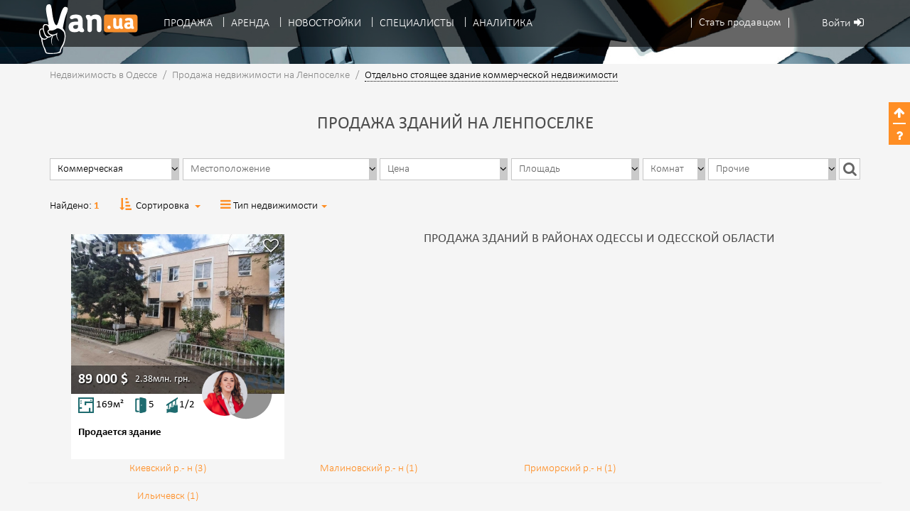

--- FILE ---
content_type: text/html; charset=UTF-8
request_url: https://od.van.ua/toponomic/lenposelok/sale/commercial/zdaniya/
body_size: 14099
content:
<!DOCTYPE html>
<html lang="ru">
  <head>
    <title>Продажа зданий на Ленпоселке в Одессе.</title>
    <meta http-equiv="Content-Type" content="text/html; charset=UTF-8">
    <meta http-equiv="X-UA-Compatible" content="IE=edge">
    <meta name="viewport" content="width=device-width, initial-scale=1">
        <link rel="apple-touch-icon-precomposed" href="/img/v0.0.1/ico/apple-touch-icon-144.png" sizes="144x144">
    <link rel="apple-touch-icon-precomposed" href="/img/v0.0.1/ico/apple-touch-icon-114.png" sizes="114x114">
    <link rel="apple-touch-icon-precomposed" href="/img/v0.0.1/ico/apple-touch-icon-72.png" sizes="72x72">
    <link rel="apple-touch-icon-precomposed" href="/img/v0.0.1/ico/apple-touch-icon-57.png" sizes="57x57">
    <link rel="shortcut icon" href="/favicon.ico" type="image/x-icon">
    <meta name="csrf-param" content="_csrf">
    <meta name="csrf-token" content="Njcza3BBVnp7AHYHCQo/El9NCyYKBx4LXVZLLRkAODF8ZFBSIhgcCA==">
    <meta name="description" content="Продажа зданий на Ленпоселке (Одесса). Найдено 1 объявлений (е) по цене от 89000 до 89000. Недвижимость Одесса — Van.ua.">
<meta name="keywords" content="">
<meta name="robots" content="index, follow">
<link href="/css/v0.0.1/site-min.css?v=1730372892" rel="stylesheet">
<script type="text/javascript">var selectedRegions = [];
var selectedToponomic = [];
var toponomicPrefix = 'top-';
var depdrop_82af8f8e = {"depends":["search-params-district"],"initialize":true,"placeholder":"Микрорайон, поселок","url":"\/searchhelpers\/help\/searchchilddistricts\/"};

var typeahead_7864e59a = {"highlight":true};
</script>		<script>
  (function(i,s,o,g,r,a,m){i['GoogleAnalyticsObject']=r;i[r]=i[r]||function(){
  (i[r].q=i[r].q||[]).push(arguments)},i[r].l=1*new Date();a=s.createElement(o),
  m=s.getElementsByTagName(o)[0];a.async=1;a.src=g;m.parentNode.insertBefore(a,m)
  })(window,document,'script','https://www.google-analytics.com/analytics.js','ga');

  ga('create', 'UA-78987372-1', 'auto');
  ga('send', 'pageview');

</script>    <script>
  !function(f,b,e,v,n,t,s)
  {if(f.fbq)return;n=f.fbq=function(){n.callMethod?
    n.callMethod.apply(n,arguments):n.queue.push(arguments)};
    if(!f._fbq)f._fbq=n;n.push=n;n.loaded=!0;n.version='2.0';
    n.queue=[];t=b.createElement(e);t.async=!0;
    t.src=v;s=b.getElementsByTagName(e)[0];
    s.parentNode.insertBefore(t,s)}(window,document,'script',
    'https://connect.facebook.net/en_US/fbevents.js');
  fbq('init', '779524272213244');
  fbq('track', 'PageView');
</script>      </head>

  <body id="home-page" itemscope itemtype="http://schema.org/WebPage" data-spy="scroll">
        <div id="wrap">
      <nav class="navbar navbar-inverse navbar-fixed-top" itemscope itemtype="http://schema.org/SiteNavigationElement">
  <div class="container">
					<div class="user-menu">
				<div class="user-menu-item user-menu-item-reg dropdown">
					<a href="#registration-menu" class="dropdown-toggle" data-toggle="dropdown" aria-haspopup="true" aria-expanded="true" role="button">
						<span class="hidden-xs hidden-sm">
							Стать продавцом						</span>
						<span class="hidden-md hidden-lg">
							<i class="fa fa-user-plus" aria-hidden="true"></i>
						</span>
					</a>
					<ul class="dropdown-menu registration-dropdown-menu" aria-labelledby="navbar-user-menu">
						<li>
							<a href="#" data-toggle="modal" data-target="#registration-person-modal">Частное лицо</a>
						</li>
						<li class="divider"></li>
						<li>
							<a href="#" data-toggle="modal" data-target="#registration-agency-modal">Бизнес клиент</a>
						</li>
					</ul>
				</div>
				<div class="user-menu-item user-menu-item-login">
					<a href="#" data-toggle="modal" data-target="#login-modal">
						<span class="hidden-xs hidden-sm">
							Войти						</span>
					 	<i class="fa fa-sign-in" aria-hidden="true"></i>
					</a>
				</div>
			</div>
		
    <a id="navbar-top-sandwich" href="#header-menu" class="navbar-link pull-left visible-xs-inline" data-toggle="collapse" data-target="#header-menu" aria-expanded="false" aria-controls="header-menu" role="button">
      <i class="fa fa-bars fa-2x"></i>
    </a>

    <div class="navbar-brand">
      <a class="navbar-logo" href="/"  title="Портал недвижимости VAN.UA">
        <span id="navbar-logo" title="Портал недвижимости VAN.UA"></span>
      </a>
    </div>

    <div class="clearfix visible-xs-block"></div>

    <div id="header-menu" class="navbar-collapse collapse">
      <ul class="nav navbar-nav">
        <li role="separator" class="divider">
					<span></span>
				</li>
														<li class="menu-item dropdown">
						<a href="/od/sale/" title="Продажа недвижимости" class="dropdown-toggle" data-toggle="dropdown" role="button" aria-haspopup="true" aria-expanded="false">
							Продажа						</a>
													<ul class="dropdown-menu">
																	<li class="menu-item ">
										<a href="/od/sale/kvartiry/" title="Продажа квартир в Одессе">
											Продажа квартир										</a>
																					<ul>
																									<li class="menu-item ">
														<a href="/od/sale/kvartiry/1komnatnye/" title="Продажа 1 комнатных квартир в Одессе">
															Однокомнатные														</a>
													</li>
																									<li class="menu-item ">
														<a href="/od/sale/kvartiry/2komnatnye/" title="Продажа 2 комнатных квартир в Одессе">
															Двухкомнатные														</a>
													</li>
																									<li class="menu-item ">
														<a href="/od/sale/kvartiry/3komnatnye/" title="Продажа 3 комнатных квартир в Одессе">
															Трехкомнатные														</a>
													</li>
																									<li class="menu-item ">
														<a href="/od/sale/kvartiry/mnogo-komnatnye/" title="Продажа многокомнатных квартир в Одессе">
															Многокомнатные														</a>
													</li>
																									<li class="menu-item ">
														<a href="/od/sale/kvartiry/kommunalnye/" title="Продажа коммун и комнат в Одессе">
															Коммунальные														</a>
													</li>
																							</ul>
																			</li>
																	<li class="menu-item ">
										<a href="/od/sale/doma/" title="Продажа домов в Одессе">
											Продажа домов										</a>
																			</li>
																	<li class="menu-item ">
										<a href="/od/sale/uchastki/" title="Продажа участков в Одессе">
											Продажа участков										</a>
																			</li>
																	<li class="menu-item ">
										<a href="/od/sale/commercial/" title="Продажа коммерческой недвижимости в Одессе">
											Коммерческая										</a>
																					<ul>
																									<li class="menu-item ">
														<a href="/od/sale/commercial/ofisy/" title="Продажа офисов в Одессе">
															Офисы														</a>
													</li>
																									<li class="menu-item ">
														<a href="/od/sale/commercial/magaziny/" title="Продажа магазинов в Одессе">
															Магазины														</a>
													</li>
																									<li class="menu-item ">
														<a href="/od/sale/commercial/zdaniya/" title="Продажа зданий в Одессе">
															Здания														</a>
													</li>
																									<li class="menu-item ">
														<a href="/od/sale/commercial/sklady/" title="Продажа складов в Одессе">
															Склады														</a>
													</li>
																									<li class="menu-item ">
														<a href="/od/sale/commercial/pomeshcheniya/" title="Продажа помещений в Одессе">
															Помещения														</a>
													</li>
																							</ul>
																			</li>
																	<li class="menu-item ">
										<a href="/object/add/" title="Добавить объявление">
											Добавить объявление										</a>
																			</li>
															</ul>
											</li>
														<li class="menu-item dropdown">
						<a href="#" title="Аренда недвижимости" class="dropdown-toggle" data-toggle="dropdown" role="button" aria-haspopup="true" aria-expanded="false">
							Аренда						</a>
													<ul class="dropdown-menu">
																	<li class="menu-item ">
										<a href="/od/rent/" title="Долгосрочная аренда недвижимости в Одессе">
											Долгосрочная										</a>
																					<ul>
																									<li class="menu-item ">
														<a href="/od/rent/kvartiry/" title="Снять квартиру в Одессе">
															Снять квартиру														</a>
													</li>
																							</ul>
																			</li>
																	<li class="menu-item ">
										<a href="/od/onedayrent/" title="Снять посуточно квартиру в Одессе">
											Посуточная										</a>
																			</li>
															</ul>
											</li>
														<li class="menu-item ">
						<a href="/newbuilding/" title="Новостройки в Одессе" >
							Новостройки						</a>
											</li>
														<li class="menu-item dropdown">
						<a href="#" title="Каталог специалистов по работе с недвижимостью в Одессе" class="dropdown-toggle" data-toggle="dropdown" role="button" aria-haspopup="true" aria-expanded="false">
							Специалисты						</a>
													<ul class="dropdown-menu">
																	<li class="menu-item ">
										<a href="/realtor/all/" title="Риелтора в Одессе">
											Риелтора										</a>
																			</li>
																	<li class="menu-item ">
										<a href="/company/all/" title="Агентства недвижимости в Одессе">
											Агентства недвижимости										</a>
																			</li>
															</ul>
											</li>
														<li class="menu-item dropdown">
						<a href="#" title="Аналитика цен на недвижимость в Одессе" class="dropdown-toggle" data-toggle="dropdown" role="button" aria-haspopup="true" aria-expanded="false">
							Аналитика						</a>
													<ul class="dropdown-menu">
																	<li class="menu-item ">
										<a href="/priceanalytics/main/" title="Аналитика цен">
											Аналитика цен										</a>
																			</li>
																	<li class="menu-item ">
										<a href="/news/" title="Новости">
											Новости										</a>
																			</li>
															</ul>
											</li>
				      </ul>
    </div>
  </div>
</nav>

	<div class="modal fade modal-auth-form" id="registration-person-modal" tabindex="-1" role="dialog" aria-labelledby="Частное лицо">
		<div class="modal-dialog" role="document">
			<div class="modal-content">
				<div class="modal-header">Регистрация частного лица</div>
				<div class="modal-body">
											<div class="social-auth-block">
							<div id="w1">															<a class="social-auth-btn" href="/user/auth/login/?authclient=facebook">
									<span class="social-auth-btn-text">Регистрация через</span>
																		<span class="social-auth-btn-icon facebook fa fa-facebook"></span>
								</a>
															<a class="social-auth-btn" href="/user/auth/login/?authclient=google">
									<span class="social-auth-btn-text">Регистрация через</span>
																		<span class="social-auth-btn-icon google fa fa-google-plus"></span>
								</a>
														</div>						</div>
										<div class="form-block">
						<form id="w2" action="/user/register/" method="post">
<input type="hidden" name="_csrf" value="Njcza3BBVnp7AHYHCQo/El9NCyYKBx4LXVZLLRkAODF8ZFBSIhgcCA==">							<div class="form-title">Регистрация через E-mail</div>
							<div class="form-input">
								<input type="text" name="Profile[name]" placeholder="Имя:">							</div>
							<div class="form-input">
								<input type="text" name="Profile[soname]" placeholder="Фамилия:">							</div>
							<div class="form-input">
								<input type="email" name="User[email]" placeholder="E-mail:">							</div>
							<div class="form-input">
								<input type="password" name="User[newPassword]" placeholder="Пароль:">							</div>
							<div class="form-checkbox">
								<label>
									<input type="checkbox" name="Profile[subscribe_flag]" value="1"> Я согласен получать уведомления об акциях, нововведениях, скидочные купоны и информационные письма от VAN.ua.								</label>
							</div>
							<div class="form-checkbox">
								<label>
									<input type="checkbox" name="terms_confirm" value="1" required> Регистрируясь на портале недвижимости VAN.ua, я соглашаюсь с <a href="/help/terms-of-use/">политикой конфиденциальности</a>
								</label>
							</div>
							<div class="form-submit">
								<input type="submit" value="Зарегистрироваться" />
							</div>
						</form>						<div class="small-text text-center">Уже есть аккаунт на VAN.ua</div>
						<div class="text-center">
							<a href="/user/login/">Войти</a>
						</div>
					</div>
				</div>
				<button type="button" class="close" data-dismiss="modal" aria-label="Close"><span aria-hidden="true">&times;</span></button>
			</div>
		</div>
	</div>

	<div class="modal fade modal-auth-form" id="registration-agency-modal" tabindex="-1" role="dialog" aria-labelledby="Бизнес клиент">
		<div class="modal-dialog" role="document">
			<div class="modal-content">
				<div class="modal-header">Регистрация бизнес клиента</div>
				<div class="modal-body">
					<div class="form-block">
						<form id="w3" action="/user/register-agency/" method="post">
<input type="hidden" name="_csrf" value="Njcza3BBVnp7AHYHCQo/El9NCyYKBx4LXVZLLRkAODF8ZFBSIhgcCA==">						<div class="form-title">Этот раздел предназначен</div>
						<div>
							для Агентств Недвижимости, Отделов продаж и других компаний, связанных с недвижимостью.
							Мы сделали этот раздел для удобства компаний по оптимизации работы своих сотрудников.
						</div>
						<br/>
						<div>
							Для регистрации бизнеса на VAN.ua пожалуйста отправьте нам заявку, и мы ответим Вам
							в ближайшее время:
						</div>
						<br/>
						<div class="form-input">
							<input type="text" name="UsercorpRequest[user_name]" placeholder="Ваше имя:">						</div>
						<div class="form-input">
							<input type="text" name="UsercorpRequest[usercorp_name]" placeholder="Название Вашей фирмы (Агенства):">						</div>
						<div class="form-input">
							<input type="text" name="UsercorpRequest[phone]" placeholder="Ваш контактный номер:">						</div>
						<div class="form-input">
							<input type="email" name="UsercorpRequest[email]" placeholder="Ваш E-mail:">						</div>
						<div class="form-input">
							<textarea name="UsercorpRequest[comment]" placeholder="Ваш комментарий к заявке"></textarea>
						</div>
						<div class="form-submit">
							<input type="submit" value="Подать заявку" />
						</div>
						</form>						<div class="small-text text-center">Уже есть аккаунт на VAN.ua</div>
						<div class="text-center">
							<a href="/user/login/">Войти</a>
						</div>
					</div>
				</div>
				<button type="button" class="close" data-dismiss="modal" aria-label="Close"><span aria-hidden="true">&times;</span></button>
			</div>
		</div>
	</div>

	<div class="modal fade modal-auth-form" id="login-modal" tabindex="-1" role="dialog" aria-labelledby="Войти">
		<div class="modal-dialog" role="document">
			<div class="modal-content">
				<div class="modal-header">Вход</div>
				<div class="modal-body">
											<div class="social-auth-block">
							<div id="w4">															<a class="social-auth-btn" href="/user/auth/login/?authclient=facebook">
									<span class="social-auth-btn-text">Войти через</span>
																		<span class="social-auth-btn-icon facebook fa fa-facebook"></span>
								</a>
															<a class="social-auth-btn" href="/user/auth/login/?authclient=google">
									<span class="social-auth-btn-text">Войти через</span>
																		<span class="social-auth-btn-icon google fa fa-google-plus"></span>
								</a>
														</div>						</div>
										<div class="form-block">
						<form id="w5" action="/user/login/" method="post">
<input type="hidden" name="_csrf" value="Njcza3BBVnp7AHYHCQo/El9NCyYKBx4LXVZLLRkAODF8ZFBSIhgcCA==">							<div class="form-title">Войти через E-mail</div>
							<div class="form-input">
								<input type="email" name="LoginForm[email]" placeholder="E-mail:">							</div>
							<div class="form-input">
								<input type="password" name="LoginForm[password]" placeholder="Пароль:">							</div>
							<div class="form-checkbox form-input">
								<label><input type="checkbox" name="LoginForm[rememberMe]" value="1"> Запомнить меня</label>
							</div>
							<div class="form-submit">
								<input type="submit" value="Войти" />
							</div>
							<input type="hidden" name="urlReferrer">						</form>						<div class="small-text text-center">Забыли пароль?</div>
						<div class="text-center">
							<a href="/user/forgot/">Восстановить</a>
						</div>
						<br/><br/>
						<div class="small-text text-center">Нет аккаунта на VAN.ua?</div>
						<br/>
						<div class="text-center">
							<a href="/user/register/">Зарегистрироваться как частное лицо</a>
						</div>
						<br/>
						<div class="text-center">
							<a href="/user/register-agency/">Зарегистрироваться как бизнес клиент</a>
						</div>
						<br/>
					</div>
				</div>
				<button type="button" class="close" data-dismiss="modal" aria-label="Close"><span aria-hidden="true">&times;</span></button>
			</div>
		</div>
	</div>
              <header id="ob-header">
  <div class="opacity-wrapper">
    <div class="image-block"></div>
        <div class="breadcrumb hidden-xs">
  <div class="container" itemscope itemtype="http://schema.org/BreadcrumbList">
            	<div itemscope itemtype="http://data-vocabulary.org/Breadcrumb">
          						<a itemprop="url" href="/" title="Недвижимость в Одессе">
					            <span itemprop="title">Недвижимость в Одессе</span>
          </a>
          <span class="divider">/</span>
	      </div>
          	<div itemscope itemtype="http://data-vocabulary.org/Breadcrumb">
          						<a itemprop="url" href="/toponomic/lenposelok/sale/" title="Продажа недвижимости на Ленпоселке">
                      <span itemprop="title">Продажа недвижимости на Ленпоселке</span>
          </a>
          <span class="divider">/</span>
	      </div>
    
          <span class="active">Отдельно стоящее здание коммерческой недвижимости</span>
		  </div>
</div>      </div>
</header>      
      <main id="content">
                  <article id="results-block" >
            <div class="opacity-wrapper">
              <div class="container">
                                  <h1 >Продажа зданий на Ленпоселке</h1>
                              </div><!-- /.container -->
                    
        
<div id="search-block" class="affix-top" data-spy="affix" data-offset-top="133">
  <div class="indention"></div>
  <div id="form-wrapper" class="collapse">
    <div class="container">
      <form id="search-form-ob" action="/obsearch/index/" method="get" enctype="multipart/form-data">      <div class="form-group">
        <div class="col-sm-2 search-params-type popover-left">
          <div tabindex="0" class="input-group search-item" role="button" data-toggle="popover" data-hidden-content="hidden-type">
            <input id="search-params-type" type="text" class="form-control" placeholder="Рынок" value="" readonly>
            <div class="input-group-addon"><i class="fa fa-angle-down"></i></div>
          </div>
          <input type="hidden" name="ob_isrent" value="0">
          <div class="hidden-content hidden-type">
            <div class="formg-roup">
              <div class="radio">
                <label for="search-params-apartment">
                  <input checked type="radio" name="ob_cat_obenum" value="A" id="search-params-apartment" class="sub-input"> Квартира                </label>
              </div>
            </div>
            <div class="formg-roup">
              <div class="radio">
                <label for="search-params-cottage">
                  <input type="radio" name="ob_cat_obenum" value="H" id="search-params-cottage" class="sub-input"> Дом                </label>
              </div>
            </div>
            <div class="formg-roup">
              <div class="radio">
                <label for="search-params-plot">
                  <input type="radio" name="ob_cat_obenum" value="L" id="search-params-plot" class="sub-input"> Участок                </label>
              </div>
            </div>
            <div class="formg-roup">
              <div class="radio">
                <label for="search-params-commercial">
                  <input type="radio" name="ob_cat_obenum" value="C" id="search-params-commercial" class="sub-input"> Коммерческая                </label>
              </div>
            </div>
          </div><!-- /.hidden-content -->
        </div><!-- /.popover-left -->
        <div class="col-sm-3 search-params-districts popover-left">
          <div tabindex="0" class="input-group search-item" role="button" data-toggle="popover" data-hidden-content="hidden-districts">
            <input id="search-params-districts" type="text" class="form-control" placeholder="Местоположение" value="" readonly>
            <div class="input-group-addon"><i class="fa fa-angle-down"></i></div>
          </div>
          <div class="hidden-content hidden-districts">
            <div class="clearfix">
              <div class="col-xs-2 district-globe">
                <span></span>
              </div>
              <div class="col-xs-10">
                <div class="row">
                  <div class="col-xs-12 search-params-district-insert" id="selected-results">
                    <div class="form-group select-act">
                      <div class="input-group input-group-border">
                        <select name="district" id="search-params-district" class="form-control sub-input district-act" data-placeholder="Район города">
                          <option value="disabled" disabled selected>Район</option>
                          <optgroup label="Район города">
                                                          <option  value="7" data-alias="kievskiyrayon">Киевский р.- н</option>
                                                          <option  value="5" data-alias="malinovskiyrayon">Малиновский р.- н</option>
                                                          <option  value="4" data-alias="primorskiyrayon">Приморский р.- н</option>
                                                          <option  value="6" data-alias="suvorovskiyrayon">Суворовский р.- н</option>
                                                      </optgroup>
                          <optgroup label="Район области">
                                                          <option value="8" data-alias="ananevskij">Ананьевский район</option>
                                                          <option value="9" data-alias="artsizskij">Арцизский район</option>
                                                          <option value="11" data-alias="baltskij">Балтский район</option>
                                                          <option value="10" data-alias="bdnestrovskij">Б.Днестровский район</option>
                                                          <option value="12" data-alias="belyaevskij">Беляевский район</option>
                                                          <option value="13" data-alias="berezovskij">Березовский район</option>
                                                          <option value="14" data-alias="bolgradskij">Болградский район</option>
                                                          <option value="15" data-alias="vmikhajlovskij">В.Михайловский район</option>
                                                          <option value="16" data-alias="ivanovskij">Ивановский район</option>
                                                          <option value="17" data-alias="izmailskij">Измаильский район</option>
                                                          <option value="34" data-alias="ilyichevsk">Ильичевск</option>
                                                          <option value="18" data-alias="kilijskij">Килийский район</option>
                                                          <option value="19" data-alias="kodymskij">Кодымский район</option>
                                                          <option value="20" data-alias="kominternovskij">Коминтерновский район</option>
                                                          <option value="21" data-alias="kotovskij">Котовский район</option>
                                                          <option value="22" data-alias="krasnooknyanskij">Красноокнянский район</option>
                                                          <option value="23" data-alias="lyubashevskij">Любашевский район</option>
                                                          <option value="24" data-alias="nikolaevskij">Николаевский район</option>
                                                          <option value="25" data-alias="ovidiopolskij">Овидиопольский район</option>
                                                          <option value="26" data-alias="razdelnyanskij">Раздельнянский район</option>
                                                          <option value="27" data-alias="renijskij">Ренийский район</option>
                                                          <option value="28" data-alias="savranskij">Савранский район</option>
                                                          <option value="29" data-alias="saratskij">Саратский район</option>
                                                          <option value="30" data-alias="tarutinskij">Тарутинский район</option>
                                                          <option value="31" data-alias="tatarbunarskij">Татарбунарский район</option>
                                                          <option value="32" data-alias="frunzenskij">Фрунзовский район</option>
                                                          <option value="33" data-alias="shiryaevskij">Ширяевский район</option>
                                                          <option value="193" data-alias="yuzhnyy">Южный</option>
                                                      </optgroup>
                        </select>
                        <div class="input-group-addon"><i class="fa fa-angle-down"></i></div>
                      </div>
                    </div><!-- /.form-group -->
                  </div><!-- /.fsearch-params-district-isert -->

                </div><!-- /.row -->
              </div>
              <div class="col-xs-2 district-region-globe">
                <span></span>
              </div>
              <div class="col-xs-10">
                <div class="row">
                  <div class="col-xs-12 search-params-district-region-insert">
                    <div class="form-group select-act">
                      <div class="input-group input-group-border">
                        <select id="search-params-district-region" class="form-control sub-input district-act" name="region" data-placeholder="Выбор района, поселка" data-krajee-depdrop="depdrop_82af8f8e">
<option value="0">Микрорайон, поселок</option>
</select>                        <div class="input-group-addon">
                          <i class="fa fa-angle-down"></i>
                        </div>
                      </div>
                    </div>
                  </div>

                </div>
              </div>
            </div>
          </div>
        </div>

        <div class="col-sm-2 search-params-price popover-left">
          <div tabindex="0" class="input-group search-item" role="button" data-toggle="popover" data-hidden-content="hidden-price">
            <input id="search-params-price" type="text" class="form-control" placeholder="Цена" value="" readonly>
            <div class="input-group-addon"><i class="fa fa-angle-down"></i></div>
          </div>
          <div class="hidden-content hidden-price">
            <div class="columns-2 form-inline">
              <div class="input-group input-group-border pull-right">
                <input type="number" name="max_price" id="search-params-price-to" class="form-control sub-input" placeholder="Цена до" value="" min="0">
                <div class="input-group-addon"><i class="fa fa-angle-down"></i></div>
              </div>
              <div class="input-group input-group-border">
                <input type="number" name="min_price" id="search-params-price-from" class="form-control sub-input" placeholder="Цена от" value="" min="0">
                <div class="input-group-addon"><i class="fa fa-angle-down"></i></div>
              </div>

            </div>
            <div class="columns-3">
              <label class="radio-inline">
                <input type="radio" name="currency" value="2" id="search-params-uah"> грн              </label>
              <label class="radio-inline">
                <input type="radio" name="currency" value="1" id="search-params-usd" checked> $
              </label>
              <label class="radio-inline pull-right">
                <input type="radio" name="currency" value="3" id="search-params-eur"> &euro;
              </label>
            </div>
            <div class="columns-3">
              <label class="radio-inline">
                <input type="radio" name="price" value="all" id="search-params-for-all" checked> За все              </label>
              <label class="radio-inline">
                <input type="radio" name="price" value="unit" id="search-params-m2" data-meter="За m<sup>2</sup>" data-hundred="За сотку"><span class="area-label"></span>
              </label>
            </div>
          </div>
        </div>

        <div class="col-sm-2 search-params-area popover-right">
          <div tabindex="0" class="input-group search-item" role="button" data-toggle="popover" data-hidden-content="hidden-area">
            <input id="search-params-area" type="text" class="form-control" placeholder="Площадь" value="" data-hundreds="Ар" data-hectares="Га" readonly>
            <div class="input-group-addon"><i class="fa fa-angle-down"></i></div>
          </div>
          <div class="hidden-content hidden-area">
            <div class="columns-2 form-inline">
              <div class="input-group input-group-border pull-right">
                <input type="number" name="max_ob_sqcommon" id="realty-area-to" class="form-control sub-input" placeholder="Площадь до" value="" min="1">
                <div class="input-group-addon"><i class="fa fa-angle-down"></i></div>
              </div>
              <div class="input-group input-group-border">
                <input type="number" name="min_ob_sqcommon" id="realty-area-from" class="form-control sub-input" placeholder="Площадь от" value="" min="1">
                <div class="input-group-addon"><i class="fa fa-angle-down"></i></div>
              </div>
            </div>
          </div><!-- /.hidden-content -->
        </div><!-- /.popover-right -->
        <div class="col-sm-1 search-params-rooms popover-right">
          <div tabindex="0" class="input-group search-item" role="button" data-toggle="popover" data-hidden-content="hidden-rooms">
            <input id="search-params-rooms" type="text" class="form-control" placeholder="Комнат" value="" readonly>
            <div class="input-group-addon"><i class="fa fa-angle-down"></i></div>
          </div>
          <div class="hidden-content hidden-rooms">
            <div class="columns-2">
              <label class="checkbox-inline" for="search-params-rooms1">
                <input type="checkbox" data-alias="1komnatnye" name="multi_ob_rooms[0]" id="search-params-rooms1" value="1" class="roomsamount sub-input"> 1
              </label>
              <label class="checkbox-inline" for="search-params-rooms2">
                <input type="checkbox" data-alias="2komnatnye" name="multi_ob_rooms[1]" id="search-params-rooms2" value="2" class="roomsamount sub-input"> 2
              </label>
              <label class="checkbox-inline" for="search-params-rooms3">
                <input type="checkbox" data-alias="3komnatnye" name="multi_ob_rooms[2]" id="search-params-rooms3" value="3" class="roomsamount sub-input"> 3
              </label>
              <label class="checkbox-inline" for="search-params-rooms4">
                <input type="checkbox" data-alias="mnogo-komnatnye" name="multi_ob_rooms[3]" id="search-params-rooms4" value="4" class="roomsamount sub-input"> 4+
              </label>
              <label class="checkbox-inline js-only-apartment" for="search-params-rooms5">
                <input type="checkbox" data-alias="kommunalnye" name="multi_ob_rooms[4]" id="search-params-rooms5" value="5" class="roomsamount sub-input">
                Коммунальные              </label>
            </div>
          </div><!-- /.hidden-content -->
        </div><!-- /.popover-right -->
        <div class="col-sm-2 search-params-other wide-view popover-right">
          <div tabindex="0" class="input-group search-item" role="button" data-toggle="popover" data-hidden-content="hidden-other">
            <input id="search-params-other" type="text" class="form-control" placeholder="Прочие" value="" readonly>
            <div class="input-group-addon"><i class="fa fa-angle-down"></i></div>
          </div>
          <div class="hidden-content hidden-other">
            <div class="clearfix row">
              <div class="col-sm-6 plot-clip">
                <div class="form-group select-act condition-options">
                  <div class="input-group input-group-border">
                    <select name="ob_nb" id="search-params-condition" class="form-control" data-placeholder="Рынок">
                      <option value="" data-type="" selected>Рынок</option>
                      <option value="1" data-type="new-builbind">Новострой</option>
                      <option value="0" data-type="secondary-housing">Вторичное</option>
                    </select>
                    <div class="input-group-addon"><i class="fa fa-angle-down"></i></div>
                  </div>
                </div><!-- /.form-group -->

                <div class="form-group">
                  <div class="input-group select-act input-group-border">
                    <input id="search-params-complex-hidden" name="complex" type="hidden" value="">
                    <div><input type="text" id="search-params-complex" class="form-control" name="cctype" value="" placeholder="Введите жилой комплекс" data-krajee-typeahead="typeahead_7864e59a"></div>                    <input id="complexsd-hidden" name="complexsdvoc" type="hidden" value="">
                    <div><input type="text" id="search-params-cooperative" class="form-control" name="complexsd" placeholder="Садовый кооператив" data-krajee-typeahead="typeahead_7864e59a"></div>                    <div class="input-group-addon"><i class="fa fa-angle-down"></i></div>
                  </div>
                  <div class="hidden typeahead-error" id="typeahead-error" data-hint="Выберите значение из выпадающего списка"></div>
                </div><!-- /.form-group -->

                <div class="form-group repair-options">
                  <div class="input-group select-act input-group-border">
                    <select id="search-params-repair" class="form-control" name="fk_voc14_ob_condition">
<option value="">Ремонт</option>
<option value="1">После ремонта</option>
<option value="2">Жилое чистое</option>
<option value="3">Нуждается в косметическом ремонте</option>
<option value="4">Нуждается в капитальном ремонте</option>
<option value="5">От строителей</option>
<option value="6">После пожара или наводнения</option>
<option value="7">Недостроенное</option>
<option value="8">Под снос</option>
</select>                    <div class="input-group-addon"><i class="fa fa-angle-down"></i></div>
                  </div>
                </div><!-- /.form-group -->

                <div class="columns-3 form-inline flors-options">
                  <div class="input-group input-group-border pull-right">
                    <input type="number" name="max_ob_floors" id="search-params-flors-to" class="form-control" placeholder="До" value="" max="28" min="1">
                    <div class="input-group-addon"><i class="fa fa-angle-down"></i></div>
                  </div>
                  <div class="input-group input-group-border pull-right">
                    <input type="number" name="min_ob_floors" id="search-params-flors-from" class="form-control" placeholder="От" value="" max="28" min="1">
                    <div class="input-group-addon"><i class="fa fa-angle-down"></i></div>
                  </div>
                  <div class="input-group">
                    <span class="description">Этажность:</span>
                  </div>
                </div><!-- /.form-inline -->

                <div class="columns-3 form-inline flor-options">
                  <div class="input-group input-group-border pull-right">
                    <input type="number" name="max_ob_floor" id="search-params-flor-to" class="form-control" placeholder="До" value="" max="28" min="-1">
                    <div class="input-group-addon"><i class="fa fa-angle-down"></i></div>
                  </div>
                  <div class="input-group input-group-border pull-right">
                    <input type="number" name="min_ob_floor" id="search-params-flor-from" class="form-control" placeholder="От" value="" max="28" min="-1">
                    <div class="input-group-addon"><i class="fa fa-angle-down"></i></div>
                  </div>
                  <div class="input-group">
                    <span class="description">Этаж:</span>
                  </div>
                </div><!-- /.form-inline -->

                <div class="columns-2 checkbox-right communication-options">
                  <label class="checkbox-inline" for="search-params-gas">
                    <input type="checkbox" name="gas" id="search-params-gas" value="1"> Газ                  </label>
                  <label class="checkbox-inline" for="search-params-wather">
                    <input type="checkbox" name="water" id="search-params-wather" value="1"> Вода                  </label>
                </div><!-- /.columns-2 -->

                <div class="columns-2 checkbox-right lux-options">
                  <label class="checkbox-inline" for="search-params-heat">
                    <input type="checkbox" name="heating" id="search-params-heat" value="1"> Тепло                  </label>
                  <label class="checkbox-inline" for="search-params-pool">
                    <input type="checkbox" name="pool" id="search-params-pool" value="1"> Бассейн                  </label>
                </div><!-- /.columns-2 -->

                <div class="columns-2 checkbox-right elevator-options">
                  <label class="checkbox-inline" for="search-params-elevator">
                    <input type="checkbox" name="ob_elevator" id="search-params-elevator" value="1"> Лифт                  </label>
                  <label class="checkbox-inline" for="search-params-not-last">
                    <input type="checkbox" name="notlast" id="search-params-not-last" value="1">
                    Не последний                  </label>
                </div><!-- /.columns-2 -->

              </div><!-- /.col-sm-5 -->

              <div class="col-sm-6 plot-hidden">

                <div class="columns-3 form-inline construction-options">
                  <div class="input-group input-group-border pull-right">
                    <input type="number" name="max_ob_builddate" id="search-params-construction-year-to" class="form-control" placeholder="Год до" value="" max="2026" min="1900">
                    <div class="input-group-addon"><i class="fa fa-angle-down"></i></div>
                  </div>
                  <div class="input-group input-group-border pull-right">
                    <input type="number" name="min_ob_builddate" id="search-params-construction-year-from" class="form-control" placeholder="Год от" value="" max="2026" min="1900">
                    <div class="input-group-addon"><i class="fa fa-angle-down"></i></div>
                  </div>
                  <div class="input-group">
                    <span class="description">Год постройки:</span>
                  </div>
                </div><!-- /.form-inline -->

                <div class="form-inline completion-options">
                  <div class="input-group input-group-border pull-right">
                    <select id="nbfinished" class="form-control" name="nbfinished">
<option value="">Дата сдачи:</option>
<option value="1774990799">1 квартал 2026</option>
<option value="1782853199">2 квартал 2026</option>
<option value="1790801999">3 квартал 2026</option>
<option value="1798754399">4 квартал 2026</option>
<option value="1806526799">1 квартал 2027</option>
<option value="1814389199">2 квартал 2027</option>
<option value="1822337999">3 квартал 2027</option>
<option value="1830290399">4 квартал 2027</option>
<option value="1838149199">1 квартал 2028</option>
<option value="1846011599">2 квартал 2028</option>
<option value="1853960399">3 квартал 2028</option>
<option value="1861912799">4 квартал 2028</option>
</select>                    <div class="input-group-addon"><i class="fa fa-angle-down"></i></div>
                  </div>
                </div><!-- /.form-inline -->

                <div class="columns-3 form-inline arranged-territory">
                  <div class="input-group input-group-border pull-right">
                    <input type="number" name="max_ob_sqland" id="search-params-plot-to" class="form-control" placeholder="Соток до" value="" min="1">
                    <div class="input-group-addon"><i class="fa fa-angle-down"></i></div>
                  </div>
                  <div class="input-group input-group-border pull-right">
                    <input type="number" name="min_ob_sqland" id="search-params-plot-from" class="form-control" placeholder="Соток от" value="" min="1">
                    <div class="input-group-addon"><i class="fa fa-angle-down"></i></div>
                  </div>
                  <div class="input-group">
                    <span class="description">Участок:</span>
                  </div>
                </div><!-- /.form-inline -->

                <div class="checkbox-dropdown">
                  <div class="input-group input-group-border">
                    <input type="text" id="search-params-orientation" class="form-control" name="voc50" placeholder="Тип недвижимости" value="" readonly>
                    <div class="input-group-addon"><i class="fa fa-angle-down"></i></div>
                  </div>
                  <div class="select-field">
                    <div class="mutli-select">
                      <div class="form-group" id="commercial-type">
                        <div class="checkbox">
                          <label for="search-params-all">
                            <input type="checkbox" id="search-params-all" name="multi_voc50_ob_commtype[]" class="voc50commtype checkbox-dropdown-value" value="all">
                            Все                          </label>
                        </div>
                                                  <div class="checkbox">
                            <label for="search-params-zdaniya">
                              <input type="checkbox" id="search-params-zdaniya" data-alias="zdaniya" name="multi_voc50_ob_commtype[0]" class="voc50commtype checkbox-dropdown-value" value="8">
                              Отдельно стоящее здание                            </label>
                          </div>
                                                  <div class="checkbox">
                            <label for="search-params-magaziny">
                              <input type="checkbox" id="search-params-magaziny" data-alias="magaziny" name="multi_voc50_ob_commtype[1]" class="voc50commtype checkbox-dropdown-value" value="9">
                              Магазин                            </label>
                          </div>
                                                  <div class="checkbox">
                            <label for="search-params-ofisy">
                              <input type="checkbox" id="search-params-ofisy" data-alias="ofisy" name="multi_voc50_ob_commtype[2]" class="voc50commtype checkbox-dropdown-value" value="10">
                              Офис                            </label>
                          </div>
                                                  <div class="checkbox">
                            <label for="search-params-salony">
                              <input type="checkbox" id="search-params-salony" data-alias="salony" name="multi_voc50_ob_commtype[3]" class="voc50commtype checkbox-dropdown-value" value="12">
                              Салоны красоты                            </label>
                          </div>
                                                  <div class="checkbox">
                            <label for="search-params-pomeshcheniya">
                              <input type="checkbox" id="search-params-pomeshcheniya" data-alias="pomeshcheniya" name="multi_voc50_ob_commtype[4]" class="voc50commtype checkbox-dropdown-value" value="13">
                              Помещение свободного назначения                            </label>
                          </div>
                                                  <div class="checkbox">
                            <label for="search-params-predpriyatiya">
                              <input type="checkbox" id="search-params-predpriyatiya" data-alias="predpriyatiya" name="multi_voc50_ob_commtype[5]" class="voc50commtype checkbox-dropdown-value" value="14">
                              Производственные помещения                            </label>
                          </div>
                                                  <div class="checkbox">
                            <label for="search-params-restorany">
                              <input type="checkbox" id="search-params-restorany" data-alias="restorany" name="multi_voc50_ob_commtype[6]" class="voc50commtype checkbox-dropdown-value" value="15">
                              Ресторан, кафе, клуб                            </label>
                          </div>
                                                  <div class="checkbox">
                            <label for="search-params-sklady">
                              <input type="checkbox" id="search-params-sklady" data-alias="sklady" name="multi_voc50_ob_commtype[7]" class="voc50commtype checkbox-dropdown-value" value="16">
                              Складская недвижимость                            </label>
                          </div>
                                                  <div class="checkbox">
                            <label for="search-params-sport">
                              <input type="checkbox" id="search-params-sport" data-alias="sport" name="multi_voc50_ob_commtype[8]" class="voc50commtype checkbox-dropdown-value" value="17">
                              Спорт, фитнесс зал                            </label>
                          </div>
                                                  <div class="checkbox">
                            <label for="search-params-hotel">
                              <input type="checkbox" id="search-params-hotel" data-alias="hotel" name="multi_voc50_ob_commtype[9]" class="voc50commtype checkbox-dropdown-value" value="19">
                              Отель, база отдыха                            </label>
                          </div>
                                                  <div class="checkbox">
                            <label for="search-params-prochee">
                              <input type="checkbox" id="search-params-prochee" data-alias="prochee" name="multi_voc50_ob_commtype[10]" class="voc50commtype checkbox-dropdown-value" value="18">
                              Прочая коммерческая недвижимость                            </label>
                          </div>
                                              </div><!-- /.form-group -->
                    </div><!-- /.mutli-select -->
                  </div><!-- /.select-field -->
                </div><!-- /.checkbox-dropdown -->

              </div><!-- /.col-sm-6 -->

            </div><!-- /.clearfix -->
          </div><!-- /.hidden-content -->
        </div><!-- /.popover-right -->
      </div><!-- /.form-group .row -->
      <button type="submit" class="btn search-submit pull-right" name="search-submit"><i class="fa fa-search"></i> <span class="visible-xs-inline">Найти</span></button>
      </form>    </div><!-- /.container -->
  </div><!-- /#form-wrapper -->
  <div class="collapse-control visible-xs-block">
    <div class="indention"></div>
    <a data-toggle="collapse" href="#form-wrapper" aria-expanded="false" aria-controls="form-wrapper"><i class="fa fa-search"></i></a>
  </div>
</div><!--/#search-block -->


<div class="container">

    



<div id="search-control-line">
  <div class="search-result-meta">
        <div class="found-objects">
      <span class="title">
        Найдено:      </span>
      <span class="value">
        1      </span>
    </div>

    
    <div class="sort-objects">
      <div class="dropdown">
        <a id="sort-objects" href="#sort-objects" title="Сортировка объектов" data-target="#" data-toggle="dropdown" role="button" aria-haspopup="true" aria-expanded="false">
          <i class="fa fa-sort-amount-asc"></i>&nbsp;
          Сортировка&nbsp;
          <span class="caret text-orange"></span>
        </a>
        <ul class="dropdown-menu" aria-labelledby="sort-objects">
                      <li >
                            <a class="sort-link" href="https://od.van.ua/toponomic/lenposelok/sale/commercial/zdaniya/?sort=ob_price" data-sort="sort-numeric-desc">
  Цена              </a>
              <span class="sort-icons">
                <a class="" href="https://od.van.ua/toponomic/lenposelok/sale/commercial/zdaniya/?sort=ob_price" title="Цена , возрастание"><i class="fa fa-sort-asc"></i></a>
                <a class="" href="https://od.van.ua/toponomic/lenposelok/sale/commercial/zdaniya/?sort=-ob_price" title="Цена , убывание"><i class="fa fa-sort-desc"></i></a>
              </span>

            </li>


            <li >
                            <a class="sort-link" href="https://od.van.ua/toponomic/lenposelok/sale/commercial/zdaniya/?sort=ob_pricesqmeter" data-sort="sort-numeric-desc">
  Цена м.кв.              </a>
              <span class="sort-icons">
                <a class="" href="https://od.van.ua/toponomic/lenposelok/sale/commercial/zdaniya/?sort=ob_pricesqmeter" title="Цена м.кв. , возрастание"><i class="fa fa-sort-asc"></i></a>
                <a class="" href="https://od.van.ua/toponomic/lenposelok/sale/commercial/zdaniya/?sort=-ob_pricesqmeter" title="Цена м.кв. , убывание"><i class="fa fa-sort-desc"></i></a>
              </span>

            </li>


            <li >
                            <a class="sort-link" href="https://od.van.ua/toponomic/lenposelok/sale/commercial/zdaniya/?sort=ob_id" data-sort="sort-numeric-desc">
  Новые              </a>
              <span class="sort-icons">
                <a class="" href="https://od.van.ua/toponomic/lenposelok/sale/commercial/zdaniya/?sort=ob_id" title="Новые , возрастание"><i class="fa fa-sort-asc"></i></a>
                <a class="" href="https://od.van.ua/toponomic/lenposelok/sale/commercial/zdaniya/?sort=-ob_id" title="Новые , убывание"><i class="fa fa-sort-desc"></i></a>
              </span>

            </li>


            <li >
                            <a class="sort-link" href="https://od.van.ua/toponomic/lenposelok/sale/commercial/zdaniya/?sort=ob_edit" data-sort="sort-numeric-desc">
  Обновленные              </a>
              <span class="sort-icons">
                <a class="" href="https://od.van.ua/toponomic/lenposelok/sale/commercial/zdaniya/?sort=ob_edit" title="Обновленные , возрастание"><i class="fa fa-sort-asc"></i></a>
                <a class="" href="https://od.van.ua/toponomic/lenposelok/sale/commercial/zdaniya/?sort=-ob_edit" title="Обновленные , убывание"><i class="fa fa-sort-desc"></i></a>
              </span>

            </li>


        </ul>
      </div>
    </div>

  <div class="sort-objects">
  <div class="dropdown">
    <a id="objects-subcat" href="#objects-subcat" title="" data-target="#" data-toggle="dropdown" role="button" aria-haspopup="true" aria-expanded="false">
      <i class="fa fa-bars"></i>&nbsp;Тип недвижимости&nbsp;<span class="caret text-orange"></span></a>

    <ul class="dropdown-menu" aria-labelledby="objects-subcat">
        <li>
          <a class="sort-link pr-10px" href="/toponomic/lenposelok/sale/doma/" title="Продажа домов на Ленпоселке">
  Продажа домов  (1)</a>
        </li>
        <li>
          <a class="sort-link pr-10px" href="/toponomic/lenposelok/sale/commercial/" title="Продажа коммерческой недвижимости на Ленпоселке">
  Продажа коммерческой недвижимости  (1)</a>
        </li>
    </ul>
  </div>
</div>  </div>
</div>  

  <div id="w0" class="js-displays-count-update" data-pjax-container="" data-pjax-push-state data-pjax-timeout="10000" data-pjax-scrollto="100">
  <div class="row">
    													<div class="col-sm-6 col-md-4 nopadding">
					<div class="serch-result-item js-object-box" data-obj-id="171667" data-secret-key="b0c19dc9c4743e61a33fbadd8ab36514" data-type="object">
						<div class="object-wrapper">
							<a data-pjax="0" href="/sale-commercial-malinovskiyrayon-novomoskovskayador-p171667/" class="object-img js-clicks-count-update" data-obj-id="171667" title="продажа здания на улице Новомосковская дор. лот 171667">
								<img class="img-responsive lazy" src="/img/v0.0.1/transparency/black_opacity60.png" data-original="https://cdn.van.ua/ob_300_225/00/00/00/00/17/16/67/00000000171667[0].jpg" alt="продажа здания на улице Новомосковская дор. лот 171667">
															<a href="javascript:void(0)" class="pull-right like-event like-ico"
	 data-ob-id="171667"
	 data-type="1"
	 data-ob-type="sale"
	 title="Понравилось">
	<i class="fa fa-heart-o"></i>
</a>							<div class="fade-line"></div>
							<div class="white-line hidden-xs hidden-sm"></div>
						</div>
						<div class="description">
							<img class="user-thumbnail img-circle pull-right hidden-xs hidden-sm"
									 src="https://cdn.van.ua/avatars_75_75/00/00/00/00/03/41/40/00000000034140.jpg"
									 alt="Юлия Хоменко">

															<span class="price-usd">
									<span class="value">89 000</span> $ 								</span>
								<span class="price-uah">
									<span class="value">2 381 624</span> грн. 								</span>
							
							<div class="icon-separator">
								<span class="parameter-space ico"><span class="value">169</span>м²</span><span class="parameter-rooms ico"><span class="value">5</span></span><span class="parameter-floor ico hidden-xs hidden-sm"><span class="value">1/2</span></span>							</div>
							
<a data-pjax="0" href="/sale-commercial-malinovskiyrayon-novomoskovskayador-p171667/" class="title js-clicks-count-update"
   title="продажа здания в Малиновском районе ул. Новомосковская дор.">
  <span class="value">
Продается здание  </span>
</a>

<div class="clearfix"></div>
<span class="parameter-district">
    
      <span class="value">
      ул. Новомосковская дор.     </span>
    

    <span class="value"> Ленпоселок</span>
</span>						</div>
					</div>
				</div>

				
							
													<div class="row">
					
  <section class="realty-widget">
    <h2>Продажа зданий в районах Одессы и Одесской области</h2>
    <div class="col-xs-12">
              <ul>
                  <li class="col-xs-12 col-sm-6 col-md-3">
						<a data-pjax="0" title="Продажа зданий в Киевском районе" href="/kievskiyrayon/sale/commercial/zdaniya/">Киевский р.- н (3)</a>
					</li>
                  <li class="col-xs-12 col-sm-6 col-md-3">
						<a data-pjax="0" title="Продажа зданий в Малиновском районе" href="/malinovskiyrayon/sale/commercial/zdaniya/">Малиновский р.- н (1)</a>
					</li>
                  <li class="col-xs-12 col-sm-6 col-md-3">
						<a data-pjax="0" title="Продажа зданий в Приморском районе" href="/primorskiyrayon/sale/commercial/zdaniya/">Приморский р.- н (1)</a>
					</li>
                </ul>
          </div>

    <div class="clearfix"></div>

    <hr>

    <div class="col-xs-12">
              <ul>
                  <li class="col-xs-12 col-sm-6 col-md-3">
						<a data-pjax="0" title="Продажа зданий в Ильичевске" href="/ilyichevsk/sale/commercial/zdaniya/">Ильичевск (1)</a>
					</li>
                </ul>
          </div>

  </section>


				</div>
					  </div>



	    
	</div></div>

                    </div><!-- /.opacity-wrapper -->
          </article><!-- /#results-block -->
        
      </main>
    </div>

    <footer id="footer" class="clearfix">
  <nav class="navbar navbar-default navbar-static" itemscope itemtype="http://schema.org/SiteNavigationElement">
    <div class="container">
      <div class="navbar-headers">
        <a rel="nofollow" target="_blank" href="https://www.facebook.com/%D0%92%D0%90%D0%9D-1801382520148829/?fref=ts" title="Следите за нашими новостями: Facebook" class="footer-social navbar-link pull-right" role="button">
          <i class="fa fa-facebook fa-lg"></i>
        </a>
        <!--<a rel="nofollow" target="_blank" href="" title=" Instagram" class="footer-social navbar-link pull-right" role="button">
          <i class="fa fa-instagram fa-lg"></i>
        </a>
        <a rel="nofollow" target="_blank" href="" title=" VK" class="footer-social navbar-link pull-right" role="button">
          <i class="fa fa-vk fa-lg"></i>
        </a>-->
        <a href="#email" title="Email
					address" class="footer-social navbar-link pull-right feedback-modal-button" role="button">
          <i class="fa fa-envelope fa-lg"></i>
        </a>
        <button type="button" id="navbar-bottom-sandwich" class="navbar-toggle collapsed" data-toggle="collapse" data-target="#footer-menu" aria-expanded="true" aria-controls="footer-menu">
          <i class="fa fa-bars fa-2x"></i>
        </button>
      </div>

      <div id="footer-menu" class="navbar-collapse collapse">
        <ul class="nav navbar-nav">
          <li class="menu-item">
            <a title="" href="#" data-toggle="modal" data-target="#city-modal">Одесса</a>
          </li>
                      <li class="menu-item">
              <a title="" href="#" data-toggle="modal" data-target="#oblast-modal">Одесская область</a>
            </li>
                  </ul>
      </div>

      <div class="modal fade region-modal" id="city-modal" tabindex="-1" role="dialog" aria-labelledby="regionModalLabel">
  <div class="modal-dialog" role="document">
    <div class="modal-content">
      <div class="modal-header">
        <button type="button" class="close" data-dismiss="modal" aria-label="Закрыть"><span aria-hidden="true">&times;</span></button>
        <p class="modal-title" id="regionModalLabel" itemprop="name">Продажа недвижимости в районах города Одесса</p>
      </div>
      <div class="modal-body">
        <nav class="row">

          <div class="col-xs-12 text-center mt-10px">
            <ul>
                            <li><a href="/kievskiyrayon/sale/" title="Продам недвижимость в Киевском районе">Киевский р.- н</a>
                                <ul>
                                    <li>
                    <a href="/toponomic/dachakovalevskogo/sale/"
                       title="Продам недвижимость на Даче Ковалевского">Дача Ковалевского</a>
                  </li>
                                    <li>
                    <a href="/toponomic/tairovo/sale/"
                       title="Продам недвижимость на Таирова">Таирово</a>
                  </li>
                                    <li>
                    <a href="/toponomic/chernomorka/sale/"
                       title="Продам недвижимость в Черноморке">Черноморка</a>
                  </li>
                                    <li>
                    <a href="/toponomic/chubaevka/sale/"
                       title="Продам недвижимость в Чубаевке">Чубаевка</a>
                  </li>
                                  </ul>
                              </li>
                            <li><a href="/malinovskiyrayon/sale/" title="Продам недвижимость в Малиновском районе">Малиновский р.- н</a>
                                <ul>
                                    <li>
                    <a href="/toponomic/selectsionnyy/sale/"
                       title="Продам недвижимость в районе Селекционного института">Селекционный Институт</a>
                  </li>
                                    <li>
                    <a href="/toponomic/cheremushki/sale/"
                       title="Продам недвижимость на Черемушках">Черемушки</a>
                  </li>
                                    <li>
                    <a href="/toponomic/yugozapad/sale/"
                       title="Продам недвижимость на Юго-западном массиве">Юго-Западный</a>
                  </li>
                                  </ul>
                              </li>
                            <li><a href="/primorskiyrayon/sale/" title="Продам недвижимость в Приморском районе">Приморский р.- н</a>
                                <ul>
                                    <li>
                    <a href="/toponomic/arkadiya/sale/"
                       title="Продам недвижимость в Аркадии">Аркадия</a>
                  </li>
                                    <li>
                    <a href="/toponomic/zhdvokzal/sale/"
                       title="Продам недвижимость в районе ЖД вокзала">Жд Вокзал</a>
                  </li>
                                    <li>
                    <a href="/toponomic/moldavanka/sale/"
                       title="Продам недвижимость на Молдаванке">Молдаванка</a>
                  </li>
                                    <li>
                    <a href="/toponomic/fontan/sale/"
                       title="Продам недвижимость на Фонтане">Фонтан</a>
                  </li>
                                    <li>
                    <a href="/toponomic/frantsuzkiybulevard/sale/"
                       title="Продам недвижимость на Французком бульваре">Французский бул.</a>
                  </li>
                                    <li>
                    <a href="/toponomic/center/sale/"
                       title="Продам недвижимость в Центре">Центр</a>
                  </li>
                                    <li>
                    <a href="/toponomic/shevchenkopark/sale/"
                       title="Продам недвижимость в районе парка Шевченко">Шевченко Парк</a>
                  </li>
                                  </ul>
                              </li>
                            <li><a href="/suvorovskiyrayon/sale/" title="Продам недвижимость в Суворовском районе">Суворовский р.- н</a>
                                <ul>
                                    <li>
                    <a href="/toponomic/kotovskogo/sale/"
                       title="Продам недвижимость на Поселке Котовского">Котовского</a>
                  </li>
                                    <li>
                    <a href="/toponomic/luzanovka/sale/"
                       title="Продам недвижимость в Лузановке">Лузановка</a>
                  </li>
                                    <li>
                    <a href="/toponomic/peresyp/sale/"
                       title="Продам недвижимость на Пересыпи">Пересыпь</a>
                  </li>
                                    <li>
                    <a href="/toponomic/slobodka/sale/"
                       title="Продам недвижимость на Слободке">Слободка</a>
                  </li>
                                  </ul>
                              </li>
                          </ul>
          </div>

        </nav>

      </div>
    </div>
  </div>
</div>

<div class="modal fade region-modal" id="oblast-modal" tabindex="-1" role="dialog" aria-labelledby="oblastModalLabel">
  <div class="modal-dialog" role="document">
    <div class="modal-content">
      <div class="modal-header">
        <button type="button" class="close" data-dismiss="modal" aria-label="Закрыть"><span aria-hidden="true">&times;</span></button>
        <p class="modal-title" id="oblastModalLabel" itemprop="name">Продажа недвижимости в районах Одесской области</p>
      </div>
      <div class="modal-body">
        <nav class="row">

          <div class="col-xs-12 text-center">
            <ul>
                            <li class="mt-10px"><a href="/ovidiopolskij/sale/" title="Продам недвижимость в Овидиопольском районе">Овидиопольский район</a></li>
                            <li class="mt-10px"><a href="/kominternovskij/sale/" title="Продам недвижимость в Коминтерновском районе">Коминтерновский район</a></li>
                            <li class="mt-10px"><a href="/belyaevskij/sale/" title="Продам недвижимость в Беляевском районе">Беляевский район</a></li>
                          </ul>
          </div>

        </nav>

      </div>
    </div>
  </div>
</div>

    </div>
  </nav>

  <div id="footer-content">
    <div class="container">
      <div class="row">
        <div id="first-footer-menu" class="col-sm-4 col-md-3">
          <div class="footer-menu-block">
            <p>
              <a href="/news/" title="Переход к разделу новостей недвижимости">
                Новости              </a>
            </p>
                                                <p>
              <a href="/help/faq/" title="Помощь">Помощь</a>
            </p>
            <p>
              <a href="/content/pages/contacts/" title="Контакты">Контакты</a>
            </p>
          </div>
        </div>
				<div class="partners-block col-sm-4 col-md-3">
					<div class="partners-block-title"> НАШИ ПАРТНЕРЫ:<br>
<a title="Партнер агентства недвижимости Атланта" target="_blank" rel="noopener noreferrer" href="https://www.atlanta.ua/"><img src="https://cdn2.atlanta.ua/site/images/atlanta_90_30.png" alt="АН Атланта"></a>
</div>
				</div>
								<div id="subscribe" class="col-sm-4 col-md-3 col-md-push-3" itemscope itemtype="http://schema.org/Organization">
  <p itemprop="name" class="text-orange">VAN.UA</p>
  <span itemprop="address" itemscope itemtype="http://schema.org/PostalAddress">
    <meta itemprop="streetAddress" content="пр. Гагарина 12а">
    <meta itemprop="postalCode" content="65039">
    <meta itemprop="addressLocality" content="Одесса">
  </span>
  <meta itemprop="telephone" content="+380487354729">
  <meta itemprop="email" content="support@van.ua">

  <div class="hidden-xs js-hidden-data">
    <a class="js-data-button" href="#" title="">Показать <i class="fa fa-caret-down"></i></a>
    <div class="js-data-block">
              <a href="tel:+38 048 735 47 29" title="">+38 048 735 47 29</a><br>
          </div>
  </div>
  <p class="hidden-xs">
    <a href="/cdn-cgi/l/email-protection#bbc8cecbcbd4c9cffbcddad595ceda" title="Почтовый адрес: support@van.ua - van.ua">
      <i class="fa fa-envelope"></i> <span class="__cf_email__" data-cfemail="e695939696899492a6908788c89387">[email&#160;protected]</span>
    </a>
  </p>
</div>			</div>
    </div>
  </div>

  <div id="footer-footer">
    <div class="container">
      <div class="row">
        <div id="debug" class="col-sm-6 col-sm-push-6">
          <span>Нашли ошибку в работе портала?</span> <a
            class="feedback-modal-button"	href="#debug" title="">Сообщите нам</a>
        </div>
        <div id="copywrites" class="col-sm-6 col-sm-pull-6">
          <span>&copy;&nbsp;2014&nbsp;-&nbsp;2026&nbsp;van.ua. All&nbsp;rights&nbsp;reserved.</span>
        </div>
      </div>
    </div>
  </div>

</footer>

<div id="help-buttons">
  <div id="scrollup"><i class="fa fa-arrow-up fa-fw"></i></div>
  <a href="#" id="ask" class="help-tool feedback-modal-button" data-target="#modal-contact-form" role="button" title="Задать вопрос">
    <i class="fa fa-question fa-fw"></i>
  </a>
</div>

    <script data-cfasync="false" src="/cdn-cgi/scripts/5c5dd728/cloudflare-static/email-decode.min.js"></script><script>var cdnJSDomain = 'https://od.van.ua/js/v0.0.1/src/';</script>

        <!--[if lt IE 9]>
      <script src="https://oss.maxcdn.com/html5shiv/3.7.2/html5shiv.min.js"></script>
      <script src="https://oss.maxcdn.com/respond/1.4.2/respond.min.js"></script>
    <![endif]-->
    
    <div id="fb-root"></div>
    <!--<script>(function (d, s, id) {
        var js, fjs = d.getElementsByTagName(s)[0];
        if (d.getElementById(id))
          return;
        js = d.createElement(s);
        js.id = id;
        js.src = "//connect.facebook.net/en_US/sdk.js#xfbml=1&version=v2.4";
        fjs.parentNode.insertBefore(js, fjs);
      }(document, 'script', 'facebook-jssdk'));
        </script>-->
        <script src="/js/v0.0.1/src/site-min.js?v=1730372896"></script>
<script type="text/javascript">jQuery(document).ready(function () {
if (jQuery('#search-params-district-region').data('depdrop')) { jQuery('#search-params-district-region').depdrop('destroy'); }
jQuery('#search-params-district-region').depdrop(depdrop_82af8f8e);

var search_params_complex_data_1 = new Bloodhound({"datumTokenizer":Bloodhound.tokenizers.whitespace,"queryTokenizer":Bloodhound.tokenizers.whitespace,"remote":{"url":"/ajaxhelpers/zhktypeahead/?q=%QUERY","wildcard":"%QUERY"}});
kvInitTA('search-params-complex', typeahead_7864e59a, [{"display":"value","name":"search_params_complex_data_1","source":search_params_complex_data_1.ttAdapter()}]);
jQuery("#search-params-complex").on('typeahead:select', function(ev, resp) { $("#search-params-complex-hidden").val(resp.kod); $("#typeahead-error").addClass("hidden"); });
jQuery("#search-params-complex").on('typeahead:change', function(event) { SearchObject.fixTypeAheadProblem(event, "#search-params-complex-hidden", "#typeahead-error"); });
var search_params_cooperative_data_1 = new Bloodhound({"datumTokenizer":Bloodhound.tokenizers.whitespace,"queryTokenizer":Bloodhound.tokenizers.whitespace,"remote":{"url":"/ajaxhelpers/zhktypeahead/?q=%QUERY&sd=1","wildcard":"%QUERY"}});
kvInitTA('search-params-cooperative', typeahead_7864e59a, [{"display":"value","name":"search_params_cooperative_data_1","source":search_params_cooperative_data_1.ttAdapter()}]);
jQuery("#search-params-cooperative").on('typeahead:select', function(ev, resp) { $("#complexsd-hidden").val(resp.kod); $("#typeahead-error").addClass("hidden"); });
jQuery("#search-params-cooperative").on('typeahead:change', function(event) { SearchObject.fixTypeAheadProblem(event, "#complexsd-hidden", "#typeahead-error"); });
jQuery('#search-form-ob').yiiActiveForm([], []);
jQuery(document).pjax("#w0 a", "#w0", {"container":"pjax-container","push":true,"replace":false,"timeout":10000,"scrollTo":100});
jQuery(document).on("submit", "#w0 form[data-pjax]", function (event) {jQuery.pjax.submit(event, '#w0', {"container":"pjax-container","push":true,"replace":false,"timeout":10000,"scrollTo":100});});
jQuery('#w1').authchoice();
jQuery('#w2').yiiActiveForm([], []);
jQuery('#w3').yiiActiveForm([], []);
jQuery('#w4').authchoice();
jQuery('#w5').yiiActiveForm([], []);
});</script>  <script defer src="https://static.cloudflareinsights.com/beacon.min.js/vcd15cbe7772f49c399c6a5babf22c1241717689176015" integrity="sha512-ZpsOmlRQV6y907TI0dKBHq9Md29nnaEIPlkf84rnaERnq6zvWvPUqr2ft8M1aS28oN72PdrCzSjY4U6VaAw1EQ==" data-cf-beacon='{"version":"2024.11.0","token":"53efc5884d4348c085f8b0f36608da40","r":1,"server_timing":{"name":{"cfCacheStatus":true,"cfEdge":true,"cfExtPri":true,"cfL4":true,"cfOrigin":true,"cfSpeedBrain":true},"location_startswith":null}}' crossorigin="anonymous"></script>
</body>
</html>
